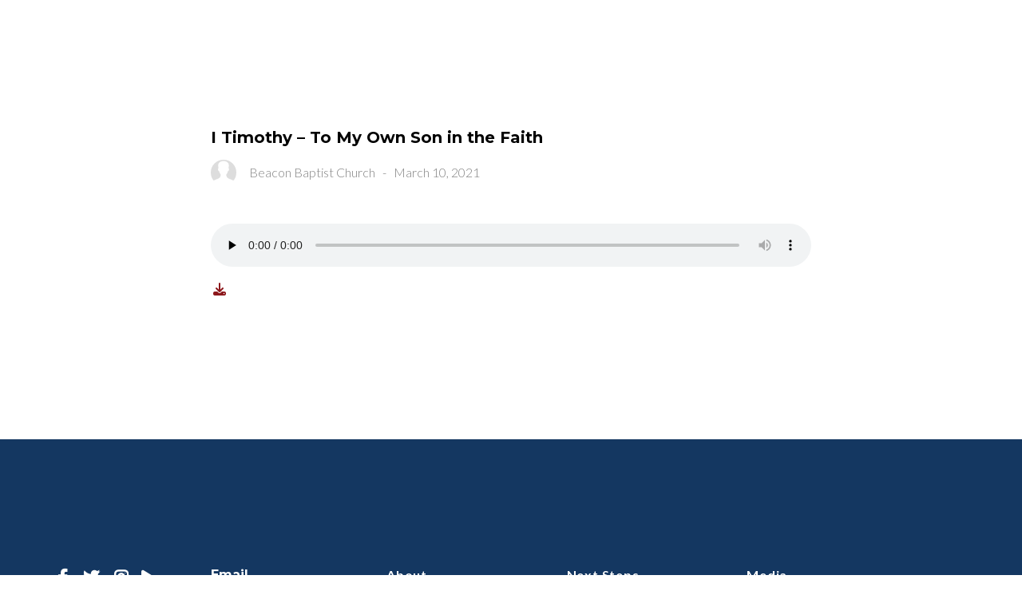

--- FILE ---
content_type: text/html; charset=UTF-8
request_url: https://www.beaconbaptist.org/episode/i-timothy-to-my-own-son-in-the-faith/
body_size: 9070
content:
<!DOCTYPE html><!--[if lt IE 7]> <html class="no-js lt-ie9 lt-ie8 lt-ie7" lang="en-US"> <![endif]--><!--[if IE 7]> <html class="no-js lt-ie9 lt-ie8" lang="en-US"> <![endif]--><!--[if IE 8]> <html class="no-js lt-ie9" lang="en-US"> <![endif]--><!--[if gt IE 8]><!--> <html class="no-js" lang="en-US"> <!--<![endif]--><head> <meta charset="utf-8"> <title>I Timothy &#8211; To My Own Son in the Faith | Beacon Baptist Church | A Church in Raleigh, NC</title> <meta name="viewport" content="width=device-width, initial-scale=1"> <link rel="profile" href="http://gmpg.org/xfn/11"> <link rel="pingback" href="https://www.beaconbaptist.org/xmlrpc.php"> <link rel='dns-prefetch' href='//cdnjs.cloudflare.com'/><link rel='dns-prefetch' href='//js.stripe.com'/><link rel='dns-prefetch' href='//beaconbaptist.thechurchco.com'/><link rel='dns-prefetch' href='//s.w.org'/> <script type="text/javascript">
			window._wpemojiSettings = {"baseUrl":"https:\/\/s.w.org\/images\/core\/emoji\/2.3\/72x72\/","ext":".png","svgUrl":"https:\/\/s.w.org\/images\/core\/emoji\/2.3\/svg\/","svgExt":".svg","source":{"wpemoji":"https:\/\/www.beaconbaptist.org\/wp-includes\/js\/wp-emoji.js?ver=2.8.0","twemoji":"https:\/\/www.beaconbaptist.org\/wp-includes\/js\/twemoji.js?ver=2.8.0"}};
			( function( window, document, settings ) {
	var src, ready, ii, tests;

	/*
	 * Create a canvas element for testing native browser support
	 * of emoji.
	 */
	var canvas = document.createElement( 'canvas' );
	var context = canvas.getContext && canvas.getContext( '2d' );

	/**
	 * Check if two sets of Emoji characters render the same.
	 *
	 * @param set1 array Set of Emoji characters.
	 * @param set2 array Set of Emoji characters.
	 * @returns {boolean} True if the two sets render the same.
	 */
	function emojiSetsRenderIdentically( set1, set2 ) {
		var stringFromCharCode = String.fromCharCode;

		// Cleanup from previous test.
		context.clearRect( 0, 0, canvas.width, canvas.height );
		context.fillText( stringFromCharCode.apply( this, set1 ), 0, 0 );
		var rendered1 = canvas.toDataURL();

		// Cleanup from previous test.
		context.clearRect( 0, 0, canvas.width, canvas.height );
		context.fillText( stringFromCharCode.apply( this, set2 ), 0, 0 );
		var rendered2 = canvas.toDataURL();

		return rendered1 === rendered2;
	}

	/**
	 * Detect if the browser supports rendering emoji or flag emoji. Flag emoji are a single glyph
	 * made of two characters, so some browsers (notably, Firefox OS X) don't support them.
	 *
	 * @since 4.2.0
	 *
	 * @param type {String} Whether to test for support of "flag" or "emoji".
	 * @return {Boolean} True if the browser can render emoji, false if it cannot.
	 */
	function browserSupportsEmoji( type ) {
		var isIdentical;

		if ( ! context || ! context.fillText ) {
			return false;
		}

		/*
		 * Chrome on OS X added native emoji rendering in M41. Unfortunately,
		 * it doesn't work when the font is bolder than 500 weight. So, we
		 * check for bold rendering support to avoid invisible emoji in Chrome.
		 */
		context.textBaseline = 'top';
		context.font = '600 32px Arial';

		switch ( type ) {
			case 'flag':
				/*
				 * Test for UN flag compatibility. This is the least supported of the letter locale flags,
				 * so gives us an easy test for full support.
				 *
				 * To test for support, we try to render it, and compare the rendering to how it would look if
				 * the browser doesn't render it correctly ([U] + [N]).
				 */
				isIdentical = emojiSetsRenderIdentically(
					[ 55356, 56826, 55356, 56819 ],
					[ 55356, 56826, 8203, 55356, 56819 ]
				);

				if ( isIdentical ) {
					return false;
				}

				/*
				 * Test for English flag compatibility. England is a country in the United Kingdom, it
				 * does not have a two letter locale code but rather an five letter sub-division code.
				 *
				 * To test for support, we try to render it, and compare the rendering to how it would look if
				 * the browser doesn't render it correctly (black flag emoji + [G] + [B] + [E] + [N] + [G]).
				 */
				isIdentical = emojiSetsRenderIdentically(
					[ 55356, 57332, 56128, 56423, 56128, 56418, 56128, 56421, 56128, 56430, 56128, 56423, 56128, 56447 ],
					[ 55356, 57332, 8203, 56128, 56423, 8203, 56128, 56418, 8203, 56128, 56421, 8203, 56128, 56430, 8203, 56128, 56423, 8203, 56128, 56447 ]
				);

				return ! isIdentical;
			case 'emoji':
				/*
				 * Emoji 5 has fairies of all genders.
				 *
				 * To test for support, try to render a new emoji (fairy, male), then compares
				 * it to how it would look if the browser doesn't render it correctly
				 * (fairy + male sign).
				 */
				isIdentical = emojiSetsRenderIdentically(
					[ 55358, 56794, 8205, 9794, 65039 ],
					[ 55358, 56794, 8203, 9794, 65039 ]
				);
				return ! isIdentical;
		}

		return false;
	}

	function addScript( src ) {
		var script = document.createElement( 'script' );

		script.src = src;
		script.defer = script.type = 'text/javascript';
		document.getElementsByTagName( 'head' )[0].appendChild( script );
	}

	tests = Array( 'flag', 'emoji' );

	settings.supports = {
		everything: true,
		everythingExceptFlag: true
	};

	for( ii = 0; ii < tests.length; ii++ ) {
		settings.supports[ tests[ ii ] ] = browserSupportsEmoji( tests[ ii ] );

		settings.supports.everything = settings.supports.everything && settings.supports[ tests[ ii ] ];

		if ( 'flag' !== tests[ ii ] ) {
			settings.supports.everythingExceptFlag = settings.supports.everythingExceptFlag && settings.supports[ tests[ ii ] ];
		}
	}

	settings.supports.everythingExceptFlag = settings.supports.everythingExceptFlag && ! settings.supports.flag;

	settings.DOMReady = false;
	settings.readyCallback = function() {
		settings.DOMReady = true;
	};

	if ( ! settings.supports.everything ) {
		ready = function() {
			settings.readyCallback();
		};

		if ( document.addEventListener ) {
			document.addEventListener( 'DOMContentLoaded', ready, false );
			window.addEventListener( 'load', ready, false );
		} else {
			window.attachEvent( 'onload', ready );
			document.attachEvent( 'onreadystatechange', function() {
				if ( 'complete' === document.readyState ) {
					settings.readyCallback();
				}
			} );
		}

		src = settings.source || {};

		if ( src.concatemoji ) {
			addScript( src.concatemoji );
		} else if ( src.wpemoji && src.twemoji ) {
			addScript( src.twemoji );
			addScript( src.wpemoji );
		}
	}

} )( window, document, window._wpemojiSettings );
		</script> <style type="text/css">img.wp-smiley,img.emoji { display: inline !important; border: none !important; box-shadow: none !important; height: 1em !important; width: 1em !important; margin: 0 .07em !important; vertical-align: -0.1em !important; background: none !important; padding: 0 !important;}</style><link rel='stylesheet' id='thechurchco-theme-css' href='https://www.beaconbaptist.org/wp-content/themes/church-emphasis/assets/dist/css/site.min.css?ver=2.0.8' type='text/css' media='all'/><script type='text/javascript' src='https://v1staticassets.thechurchco.com/includes/js/jquery/jquery.js?ver=1.12.4'></script><script type='text/javascript' src='https://v1staticassets.thechurchco.com/includes/js/jquery/jquery-migrate.js?ver=1.4.1'></script><script type='text/javascript' src='https://www.beaconbaptist.org/wp-content/themes/church-emphasis/assets/dist/js/modernizr.min.js?ver=2.8.3'></script><link rel='https://api.w.org/' href='https://www.beaconbaptist.org/wp-json/'/><link rel="EditURI" type="application/rsd+xml" title="RSD" href="https://www.beaconbaptist.org/xmlrpc.php?rsd"/><link rel="wlwmanifest" type="application/wlwmanifest+xml" href="https://www.beaconbaptist.org/wp-includes/wlwmanifest.xml"/> <link rel='prev' title='Consider Your Perspective' href='https://www.beaconbaptist.org/episode/consider-your-perspective/'/><link rel='next' title='Consider Your Attitude' href='https://www.beaconbaptist.org/episode/consider-your-attitude/'/><meta name="generator" content="THECHURCHCO 2.8.0"><link rel='shortlink' href='https://www.beaconbaptist.org/?p=259'/><link rel="alternate" type="application/json+oembed" href="https://www.beaconbaptist.org/wp-json/oembed/1.0/embed?url=https%3A%2F%2Fwww.beaconbaptist.org%2Fepisode%2Fi-timothy-to-my-own-son-in-the-faith%2F"/><link rel="alternate" type="text/xml+oembed" href="https://www.beaconbaptist.org/wp-json/oembed/1.0/embed?url=https%3A%2F%2Fwww.beaconbaptist.org%2Fepisode%2Fi-timothy-to-my-own-son-in-the-faith%2F&#038;format=xml"/><link href='https://fonts.googleapis.com/css?family=Montserrat:400,700|Lato:400,700,300' rel='stylesheet' type='text/css'><link rel="stylesheet" id="thechurchco-customizer-css" href="/api/v1/branding.css?v=1.06" type="text/css" media="all"/><meta name="robots" content="noodp"/><meta property="og:title" content="I Timothy &#8211; To My Own Son in the Faith | Beacon Baptist Church | A Church in Raleigh, NC"><meta property="og:url" content="https://www.beaconbaptist.org/episode/i-timothy-to-my-own-son-in-the-faith/"><meta property="og:site_name" content="Beacon Baptist Church | A Church in Raleigh, NC"><meta property="og:type" content="website"/><meta name="twitter:card" content="summary"/><meta name="twitter:title" content="I Timothy &#8211; To My Own Son in the Faith | Beacon Baptist Church | A Church in Raleigh, NC"/><meta name="twitter:site" content="@beaconbaptist"/><link rel="canonical" href="https://www.beaconbaptist.org/episode/i-timothy-to-my-own-son-in-the-faith/"/> <script>

			(function(i,s,o,g,r,a,m){i['GoogleAnalyticsObject']=r;i[r]=i[r]||function(){
				(i[r].q=i[r].q||[]).push(arguments)},i[r].l=1*new Date();a=s.createElement(o),
				m=s.getElementsByTagName(o)[0];a.async=1;a.src=g;m.parentNode.insertBefore(a,m)
			})(window,document,'script','//www.google-analytics.com/analytics.js','ga');

			// This Site
							ga('create', "UA-73652856-1", 'auto');
				ga('send', 'pageview');
						
			
			// Global Tracking
			ga('create', "UA-73740581-4", {'name':'global'});
			ga('global.send', 'pageview');

		</script> <script async src="https://www.googletagmanager.com/gtag/js?id=G-XH16RT9B1H"></script> <script>
		window.dataLayer = window.dataLayer || [];
		function gtag(){dataLayer.push(arguments);}
		gtag('js', new Date());
		gtag('config', 'G-XH16RT9B1H',{'groups':'globaltracking'});
				</script> <script data-ad-client="ca-pub-9097264609426888" async src="https://pagead2.googlesyndication.com/pagead/js/adsbygoogle.js"></script> <script>

        var thechurchcoRecaptchas = [];

        // Recaptcha: Ninja
        var thechurchcoRecaptchaOnLoadCallback = function(){

            var $ = jQuery;
            var recaptchas = {};
            var rID = 0; 

            // Get All Ninja Forms

            $('.ninja-forms-cont').each(function(index){
                
                

                rID++;

                // Scope Form
                var $form = $(this);
                var form_id = $form.context.id+'_'+rID;

                // Tracking
                var tracking = $form.closest('[data-form-tracker]').attr('data-form-tracker');
               
                // Create Container
                var $container = $('<div class="field-wrap" data-tcc-google-recaptcha><div id="'+form_id+'_recaptcha">---RECAPTCHA---</div></div>');

                // Get Submit
                var $submitWrap = $form.find('.submit-wrap');

                // Check if we are in an Iframe or not.
                // Recaptchas don't work well in iFrames so we aren't going to use them.
                if ( self !== top ) {
                    // We need to pass the recaptcha check though so lets fake an answer.
                    var $fakeRecapcha = $('<input type="hidden" name="g-recaptcha-response" value="bypassrecaptcha" />');
                    $fakeRecapcha.insertBefore($submitWrap);
                    return;
                }


                // Insert
                $container.insertBefore($submitWrap)

                // Convert to ReCaptcha
                var wigdet = grecaptcha.render(form_id+'_recaptcha', {
                    'sitekey' : '6LdOFbYUAAAAANCAQ3n-0fCDwDEKpbUTRDCM1QBt',
                });

                thechurchcoRecaptchas.push(wigdet);

                // Clear Captcha on Submit
                $submitWrap.find('[type="submit"]').on('click',function(e){

                    // Track
                    var args = { 'send_to': 'globaltracking' }
                    if(tracking) {
                        gtag('event', tracking, {});
                        gtag('event', tracking, args);
                    }


                    // Reset
                    setTimeout(function(){
                        for(var i=0; i < thechurchcoRecaptchas.length; i++){
                            grecaptcha.reset(thechurchcoRecaptchas[i]);
                        }
                    },5000);
                })

            });

            // Signup Form.
            // if(window.Signup) window.Signup.setupGoogleRecaptcha();

        }

    </script> <link rel="icon" href="https://res.cloudinary.com/thechurchcoproduction/image/fetch/f_auto/https://thechurchco-production.s3.amazonaws.com/uploads/sites/3722/2021/04/cropped-lighthouse-logo-32x32.png" sizes="32x32"/><link rel="icon" href="https://res.cloudinary.com/thechurchcoproduction/image/fetch/f_auto/https://thechurchco-production.s3.amazonaws.com/uploads/sites/3722/2021/04/cropped-lighthouse-logo-192x192.png" sizes="192x192"/><link rel="apple-touch-icon-precomposed" href="https://res.cloudinary.com/thechurchcoproduction/image/fetch/f_auto/https://thechurchco-production.s3.amazonaws.com/uploads/sites/3722/2021/04/cropped-lighthouse-logo-180x180.png"/><meta name="msapplication-TileImage" content="https://res.cloudinary.com/thechurchcoproduction/image/fetch/f_auto/https://thechurchco-production.s3.amazonaws.com/uploads/sites/3722/2021/04/cropped-lighthouse-logo-270x270.png"/> <style type="text/css" id="wp-custom-css"> /* EMPHASIS 2.0 */.force-square .row-column.image-type-circle .image { max-width: none;}.force-square .row-column.image-type-circle .image img { border-radius: 0;}/** Single Column Text Column **/@media (min-width: 768px){.text-columns-row .row-content .text-column-text.column-twelve { width: 62.66667%; margin-left: 18.66667%; margin-right: 2%; }}.wide-text-column.text-columns-row .row-content .text-column-text.column-twelve { width: 96%; margin-left: 2%; margin-right: 2%;}.row .row-text,.row-column p{ opacity: 1;}.row-header .row-title:after { display: none;}.row-header .row-title { font-size: 2.5em; margin-bottom: 0;}.row-header .row-text { margin-top: 0;}.row-header .row-defaults { -ms-transform: translateY(0vh) !important; transform: translateY(0vh) !important;}header .header-title, header .header-subtitle { font-weight: bold !important;}header .header-text { font-weight: 500;}h1, h2, h3, h4, h5, h6, header .header-title, header .header-subtitle { text-transform: none; letter-spacing: 0; }header.no-image { height: auto; position: initial; z-index: 20; padding-top: 3em; padding-bottom: 3em; }header.no-image .header-content { position: relative; top: 0; transform: none; padding-bottom: 2em; padding-top: 2em; float: left; width: 100%; }.row.-no-defaults.image-type-imageonly { padding-top: 0;}.card .author .author-profile-picture img { display: none; }/** MENU FIX ***/ul.menu-primary > li ul { min-width: 200px; font-size: 0.75em; }ul.menu-primary > li ul li > a { padding: 1em; transition: all 0.5s cubic-bezier(0.33, 0, 0.19, 1) !important; background-color: rgba(0,0,0,0.75); background-color: rgba(0,0,0,0.75);}ul.menu-primary > li ul li > a:hover { opacity: 1 !important; padding-left: 2em !important;}ul.menu-primary > li ul li:first-child a { border-top-left-radius: 0.25em; border-top-right-radius: 0.25em; }ul.menu-primary > li ul li:last-child a { border-bottom-left-radius: 0.25em; border-bottom-right-radius: 0.25em;}.column-left .row-column { text-align: left;}@media (max-width: 768px){ .row-header .row-title { font-size: 2em; }} </style> </head><body class="podcasts-template-default single single-podcasts postid-259"><main class="tcc-main-content"> <div class="top-bar navigation-display-transparent "> <div class="top-bar-container"> <div class="logo logo-landscape"><a href="/"><img src="https://thechurchco-production.s3.amazonaws.com/uploads/sites/3722/2021/04/Horizontal-Logo2-1.png" loading="lazy"></a></div> <nav class="primary"> <ul id="menu-main-menu-1" class="menu-primary"><li class="menu-item menu-item-type-post_type menu-item-object-page menu-item-has-children menu-item-50"><a href="https://www.beaconbaptist.org/about/">About</a><ul class="sub-menu"> <li class="menu-item menu-item-type-post_type menu-item-object-page menu-item-843"><a href="https://www.beaconbaptist.org/about/">Who We Are</a></li> <li class="menu-item menu-item-type-post_type menu-item-object-page menu-item-792"><a href="https://www.beaconbaptist.org/about/meet-our-team/">Meet our Team</a></li> <li class="menu-item menu-item-type-post_type menu-item-object-page menu-item-936"><a href="https://www.beaconbaptist.org/contact-us/">Contact Us</a></li> <li class="menu-item menu-item-type-post_type menu-item-object-page menu-item-726"><a href="https://www.beaconbaptist.org/bible-way-to-heaven/">Bible Way to Heaven</a></li></ul></li><li class="menu-item menu-item-type-post_type menu-item-object-page menu-item-has-children menu-item-832"><a href="https://www.beaconbaptist.org/find-a-group/">Next Steps</a><ul class="sub-menu"> <li class="menu-item menu-item-type-post_type menu-item-object-page menu-item-885"><a href="https://www.beaconbaptist.org/find-a-group/">Small Groups</a></li> <li class="menu-item menu-item-type-post_type menu-item-object-page menu-item-727"><a href="https://www.beaconbaptist.org/becoming-a-member/">Becoming A Member</a></li></ul></li><li class="menu-item menu-item-type-post_type menu-item-object-page menu-item-has-children menu-item-187"><a href="https://www.beaconbaptist.org/churchonline/">Media</a><ul class="sub-menu"> <li class="menu-item menu-item-type-post_type menu-item-object-page menu-item-883"><a href="https://www.beaconbaptist.org/churchonline/">Church Online</a></li> <li class="menu-item menu-item-type-post_type menu-item-object-page menu-item-129"><a href="https://www.beaconbaptist.org/sermons/">Sermons</a></li></ul></li><li class="menu-item menu-item-type-custom menu-item-object-custom menu-item-834"><a href="https://secure.subsplash.com/ui/access/NS52T3">Give</a></li><li class="menu-item menu-item-type-post_type menu-item-object-page menu-item-894"><a href="https://www.beaconbaptist.org/register/">Register</a></li></ul> </nav> <nav class="mobile"> <ul id="menu-main-menu-2" class="menu-mobile"><li class="menu-item menu-item-type-post_type menu-item-object-page menu-item-has-children menu-item-50"><a href="https://www.beaconbaptist.org/about/">About</a><ul class="sub-menu"> <li class="menu-item menu-item-type-post_type menu-item-object-page menu-item-843"><a href="https://www.beaconbaptist.org/about/">Who We Are</a></li> <li class="menu-item menu-item-type-post_type menu-item-object-page menu-item-792"><a href="https://www.beaconbaptist.org/about/meet-our-team/">Meet our Team</a></li> <li class="menu-item menu-item-type-post_type menu-item-object-page menu-item-936"><a href="https://www.beaconbaptist.org/contact-us/">Contact Us</a></li> <li class="menu-item menu-item-type-post_type menu-item-object-page menu-item-726"><a href="https://www.beaconbaptist.org/bible-way-to-heaven/">Bible Way to Heaven</a></li></ul></li><li class="menu-item menu-item-type-post_type menu-item-object-page menu-item-has-children menu-item-832"><a href="https://www.beaconbaptist.org/find-a-group/">Next Steps</a><ul class="sub-menu"> <li class="menu-item menu-item-type-post_type menu-item-object-page menu-item-885"><a href="https://www.beaconbaptist.org/find-a-group/">Small Groups</a></li> <li class="menu-item menu-item-type-post_type menu-item-object-page menu-item-727"><a href="https://www.beaconbaptist.org/becoming-a-member/">Becoming A Member</a></li></ul></li><li class="menu-item menu-item-type-post_type menu-item-object-page menu-item-has-children menu-item-187"><a href="https://www.beaconbaptist.org/churchonline/">Media</a><ul class="sub-menu"> <li class="menu-item menu-item-type-post_type menu-item-object-page menu-item-883"><a href="https://www.beaconbaptist.org/churchonline/">Church Online</a></li> <li class="menu-item menu-item-type-post_type menu-item-object-page menu-item-129"><a href="https://www.beaconbaptist.org/sermons/">Sermons</a></li></ul></li><li class="menu-item menu-item-type-custom menu-item-object-custom menu-item-834"><a href="https://secure.subsplash.com/ui/access/NS52T3">Give</a></li><li class="menu-item menu-item-type-post_type menu-item-object-page menu-item-894"><a href="https://www.beaconbaptist.org/register/">Register</a></li></ul> <div class="menu-mobile-handle-container"> <span class="menu-mobile-handle-top"></span> <span class="menu-mobile-handle-middle"></span> <span class="menu-mobile-handle-bottom"></span> </div> </nav> </div></div> <section class="row lightbg"> <div class="container"> <div class="post-content"> <h6>I Timothy &#8211; To My Own Son in the Faith</h6> <div class="author"> <div class="author-profile-picture"> <a href="https://www.beaconbaptist.org/people/beacon-baptist-church/"> <img src="https://www.beaconbaptist.org/wp-content/themes/church-emphasis/assets/dist/img/default-avatar.jpg" loading="lazy"> </a> </div> <div class="author-details"> <a href="https://www.beaconbaptist.org/people/beacon-baptist-church/"><span class="author-display-name">Beacon Baptist Church</span></a> &nbsp; - &nbsp; <span class="post-date">March 10, 2021</span> </div></div> <div class="audio-container"><!--[if lt IE 9]><script>document.createElement('audio');</script><![endif]--><audio class="wp-audio-shortcode" id="audio-259-1" preload="none" style="width: 100%;" controls="controls"><source type="audio/mpeg" src="https://thechurchco-production.s3.amazonaws.com/uploads/sites/3722/2021/04/6072cfe73bf72--210310W_Pastor_Rabon_I_Timothy_To_My_Own_Son_in_the_Faith_Export_File___1999mp3.mp3?_=1"/><a href="https://thechurchco-production.s3.amazonaws.com/uploads/sites/3722/2021/04/6072cfe73bf72--210310W_Pastor_Rabon_I_Timothy_To_My_Own_Son_in_the_Faith_Export_File___1999mp3.mp3">https://thechurchco-production.s3.amazonaws.com/uploads/sites/3722/2021/04/6072cfe73bf72--210310W_Pastor_Rabon_I_Timothy_To_My_Own_Son_in_the_Faith_Export_File___1999mp3.mp3</a></audio></div> <p><a href="https://thechurchco-production.s3.amazonaws.com/uploads/sites/3722/2021/04/6072cfe73bf72--210310W_Pastor_Rabon_I_Timothy_To_My_Own_Son_in_the_Faith_Export_File___1999mp3.mp3"><span class="icon-download"></span></a></p> </div> </div> </section> <footer class="default row icon-columns-row footer-menu" id="contact"> <div class="container"> <div class="content-wrap"> <div class="search-and-social"> <div class="social"> <a target="_blank" href="https://www.facebook.com/beaconbaptist"><span class="icon-facebook"></span></a> <a target="_blank" href="https://twitter.com/beaconbaptist"><span class="icon-twitter"></span></a> <a target="_blank" href="https://instagram.com/beaconbaptist"><span class="icon-instagram"></span></a> <a target="_blank" href="https://www.youtube.com/user/beaconbaptistchurch"><span class="icon-play"></span></a> <a target="_blank" href="https://open.spotify.com/show/444JklEW5PQxIai23pqfYZ"><span class="icon-spotify"></span></a> </div> <div class="search"> <form action="/" method="get"> <input type="search" placeholder="Search" name="s"> </form> </div> </div> <div class="contact-info"> <div class="item"> <h6>Email</h6> <p><a href="mailto:contact@beaconbaptist.org">contact@beaconbaptist.org</a></p> </div> <div class="item"> <h6>Call</h6> <p><a href="tel:919-872-2215">919-872-2215</a></p> </div> <div class="item"> <h6>Find Us</h6> <p><a href="https://www.google.com/maps/place/2110 Trawick Road, Raleigh, NC 27604, USA/@35.8085941,-78.5759327,17z" target="_blank">2110 Trawick Road, Raleigh, NC 27604, USA</a></p> </div> <div class="item"> <h6>Giving</h6> <p><a href="https://secure.subsplash.com/ui/access/NS52T3/" target="_blank">Give Online</a></p> </div> </div> <div class="mega-menu"> <div class="menu-main-menu-container"><ul id="menu-main-menu-3" class="footer-menu-render"><li class="menu-item menu-item-type-post_type menu-item-object-page menu-item-has-children menu-item-50"><a href="https://www.beaconbaptist.org/about/">About</a><ul class="sub-menu"> <li class="menu-item menu-item-type-post_type menu-item-object-page menu-item-843"><a href="https://www.beaconbaptist.org/about/">Who We Are</a></li> <li class="menu-item menu-item-type-post_type menu-item-object-page menu-item-792"><a href="https://www.beaconbaptist.org/about/meet-our-team/">Meet our Team</a></li> <li class="menu-item menu-item-type-post_type menu-item-object-page menu-item-936"><a href="https://www.beaconbaptist.org/contact-us/">Contact Us</a></li> <li class="menu-item menu-item-type-post_type menu-item-object-page menu-item-726"><a href="https://www.beaconbaptist.org/bible-way-to-heaven/">Bible Way to Heaven</a></li></ul></li><li class="menu-item menu-item-type-post_type menu-item-object-page menu-item-has-children menu-item-832"><a href="https://www.beaconbaptist.org/find-a-group/">Next Steps</a><ul class="sub-menu"> <li class="menu-item menu-item-type-post_type menu-item-object-page menu-item-885"><a href="https://www.beaconbaptist.org/find-a-group/">Small Groups</a></li> <li class="menu-item menu-item-type-post_type menu-item-object-page menu-item-727"><a href="https://www.beaconbaptist.org/becoming-a-member/">Becoming A Member</a></li></ul></li><li class="menu-item menu-item-type-post_type menu-item-object-page menu-item-has-children menu-item-187"><a href="https://www.beaconbaptist.org/churchonline/">Media</a><ul class="sub-menu"> <li class="menu-item menu-item-type-post_type menu-item-object-page menu-item-883"><a href="https://www.beaconbaptist.org/churchonline/">Church Online</a></li> <li class="menu-item menu-item-type-post_type menu-item-object-page menu-item-129"><a href="https://www.beaconbaptist.org/sermons/">Sermons</a></li></ul></li><li class="menu-item menu-item-type-custom menu-item-object-custom menu-item-834"><a href="https://secure.subsplash.com/ui/access/NS52T3">Give</a></li><li class="menu-item menu-item-type-post_type menu-item-object-page menu-item-894"><a href="https://www.beaconbaptist.org/register/">Register</a></li></ul></div> </div> </div> <div class="footer-by-line"> <div class="copyright">&copy; 2026 Beacon Baptist Church</div> <div class="footer-nav"> <ul id="menu-main-menu-4" class="footer-menu"><li class="menu-item menu-item-type-post_type menu-item-object-page menu-item-has-children menu-item-50"><a href="https://www.beaconbaptist.org/about/">About</a></li><li class="menu-item menu-item-type-post_type menu-item-object-page menu-item-has-children menu-item-832"><a href="https://www.beaconbaptist.org/find-a-group/">Next Steps</a></li><li class="menu-item menu-item-type-post_type menu-item-object-page menu-item-has-children menu-item-187"><a href="https://www.beaconbaptist.org/churchonline/">Media</a></li><li class="menu-item menu-item-type-custom menu-item-object-custom menu-item-834"><a href="https://secure.subsplash.com/ui/access/NS52T3">Give</a></li><li class="menu-item menu-item-type-post_type menu-item-object-page menu-item-894"><a href="https://www.beaconbaptist.org/register/">Register</a></li></ul> </div> <div class="rep-platform"><a target="_blank" href="https://thechurchco.com/?utm_source=v1site&utm_medium=www.beaconbaptist.org&utm_campaign=footer&utm_id=footer">The Church Co</a></div> </div> </div></footer> <TCCAnnouncements site="https://www.beaconbaptist.org" theme="emphasis" pid="259" time="6000"> </TCCAnnouncements> <script>
		function nativePostMessage(action, data){
			if (!window.parent) return;
			var customData = { action, data };
			window.parent.postMessage(JSON.parse(JSON.stringify(customData)), '*')
		}

		var TCCBroadcastResize = function(){setTimeout(function(){if(!window.parent) return;window.parent.postMessage(JSON.parse(JSON.stringify({action:'RESIZE_PARENT',data: {height: document.documentElement.offsetHeight,origin: window.location.href}})), '*')},250)}
		document.addEventListener("DOMContentLoaded", function(){TCCBroadcastResize();});
		function inIframe(){
			try {
				return window.self !== window.top;
			} catch (e) {
				return true;
			}
		}

		// Some embeds aren't part of web components we need to resize on an interval
		if(inIframe()){

			// On Load
			nativePostMessage('RESIZE_PARENT', {height: document.documentElement.offsetHeight,origin: window.location.href})
			
			// Every Three Seconds
			setInterval(function(){nativePostMessage('RESIZE_PARENT', {height: document.documentElement.offsetHeight,origin: window.location.href})},3000)
			
		}


		</script> <script src="https://www.google.com/recaptcha/api.js?onload=thechurchcoRecaptchaOnLoadCallback&render=explicit" async defer></script>  <script>
		!function(f,b,e,v,n,t,s){if(f.fbq)return;n=f.fbq=function(){n.callMethod?
		n.callMethod.apply(n,arguments):n.queue.push(arguments)};if(!f._fbq)f._fbq=n;
		n.push=n;n.loaded=!0;n.version='2.0';n.queue=[];t=b.createElement(e);t.async=!0;
		t.src=v;s=b.getElementsByTagName(e)[0];s.parentNode.insertBefore(t,s)}(window,
		document,'script','https://connect.facebook.net/en_US/fbevents.js');

		fbq('init', "464077201346460");
		fbq('track', "PageView");</script> <noscript><img height="1" width="1" style="display:none" src="https://www.facebook.com/tr?id=464077201346460&ev=PageView&noscript=1" /></noscript>   <div id="fb-root"></div> <script>
        window.fbAsyncInit = function() {
          FB.init({
            xfbml            : true,
            version          : 'v7.0'
          });
        };

        (function(d, s, id) {
        var js, fjs = d.getElementsByTagName(s)[0];
        if (d.getElementById(id)) return;
        js = d.createElement(s); js.id = id;
        js.src = 'https://connect.facebook.net/en_US/sdk/xfbml.customerchat.js';
        fjs.parentNode.insertBefore(js, fjs);
      }(document, 'script', 'facebook-jssdk'));</script>  <div class="fb-customerchat" attribution=setup_tool page_id="227539457258654"> </div>  <link rel='stylesheet' id='mediaelement-css' href='https://v1staticassets.thechurchco.com/includes/js/mediaelement/mediaelementplayer-legacy.min.css?ver=4.2.6-78496d1' type='text/css' media='all'/><link rel='stylesheet' id='wp-mediaelement-css' href='https://v1staticassets.thechurchco.com/includes/js/mediaelement/wp-mediaelement.css?ver=tcc2.8.0' type='text/css' media='all'/><script type='text/javascript' src='https://cdnjs.cloudflare.com/ajax/libs/jquery-cookie/1.4.1/jquery.cookie.min.js?ver=1.4.1'></script><script type='text/javascript' src='https://cdnjs.cloudflare.com/ajax/libs/jquery-validate/1.15.0/jquery.validate.min.js?ver=2.0.1'></script><script type='text/javascript' src='https://cdnjs.cloudflare.com/ajax/libs/jquery.payment/1.3.2/jquery.payment.min.js?ver=2.0.1'></script><script type='text/javascript' src='https://www.beaconbaptist.org/wp-content/themes/church-emphasis/assets/dist/js/site.js?ver=2.0.8'></script><script type='text/javascript' src='https://v1staticassets.thechurchco.com/includes/js/wp-embed.js?ver=tcc2.8.0'></script><script type='text/javascript'>
var mejsL10n = {"language":"en","strings":{"mejs.install-flash":"You are using a browser that does not have Flash player enabled or installed. Please turn on your Flash player plugin or download the latest version from https:\/\/get.adobe.com\/flashplayer\/","mejs.fullscreen-off":"Turn off Fullscreen","mejs.fullscreen-on":"Go Fullscreen","mejs.download-video":"Download Video","mejs.fullscreen":"Fullscreen","mejs.time-jump-forward":["Jump forward 1 second","Jump forward %1 seconds"],"mejs.loop":"Toggle Loop","mejs.play":"Play","mejs.pause":"Pause","mejs.close":"Close","mejs.time-slider":"Time Slider","mejs.time-help-text":"Use Left\/Right Arrow keys to advance one second, Up\/Down arrows to advance ten seconds.","mejs.time-skip-back":["Skip back 1 second","Skip back %1 seconds"],"mejs.captions-subtitles":"Captions\/Subtitles","mejs.captions-chapters":"Chapters","mejs.none":"None","mejs.mute-toggle":"Mute Toggle","mejs.volume-help-text":"Use Up\/Down Arrow keys to increase or decrease volume.","mejs.unmute":"Unmute","mejs.mute":"Mute","mejs.volume-slider":"Volume Slider","mejs.video-player":"Video Player","mejs.audio-player":"Audio Player","mejs.ad-skip":"Skip ad","mejs.ad-skip-info":["Skip in 1 second","Skip in %1 seconds"],"mejs.source-chooser":"Source Chooser","mejs.stop":"Stop","mejs.speed-rate":"Speed Rate","mejs.live-broadcast":"Live Broadcast","mejs.afrikaans":"Afrikaans","mejs.albanian":"Albanian","mejs.arabic":"Arabic","mejs.belarusian":"Belarusian","mejs.bulgarian":"Bulgarian","mejs.catalan":"Catalan","mejs.chinese":"Chinese","mejs.chinese-simplified":"Chinese (Simplified)","mejs.chinese-traditional":"Chinese (Traditional)","mejs.croatian":"Croatian","mejs.czech":"Czech","mejs.danish":"Danish","mejs.dutch":"Dutch","mejs.english":"English","mejs.estonian":"Estonian","mejs.filipino":"Filipino","mejs.finnish":"Finnish","mejs.french":"French","mejs.galician":"Galician","mejs.german":"German","mejs.greek":"Greek","mejs.haitian-creole":"Haitian Creole","mejs.hebrew":"Hebrew","mejs.hindi":"Hindi","mejs.hungarian":"Hungarian","mejs.icelandic":"Icelandic","mejs.indonesian":"Indonesian","mejs.irish":"Irish","mejs.italian":"Italian","mejs.japanese":"Japanese","mejs.korean":"Korean","mejs.latvian":"Latvian","mejs.lithuanian":"Lithuanian","mejs.macedonian":"Macedonian","mejs.malay":"Malay","mejs.maltese":"Maltese","mejs.norwegian":"Norwegian","mejs.persian":"Persian","mejs.polish":"Polish","mejs.portuguese":"Portuguese","mejs.romanian":"Romanian","mejs.russian":"Russian","mejs.serbian":"Serbian","mejs.slovak":"Slovak","mejs.slovenian":"Slovenian","mejs.spanish":"Spanish","mejs.swahili":"Swahili","mejs.swedish":"Swedish","mejs.tagalog":"Tagalog","mejs.thai":"Thai","mejs.turkish":"Turkish","mejs.ukrainian":"Ukrainian","mejs.vietnamese":"Vietnamese","mejs.welsh":"Welsh","mejs.yiddish":"Yiddish"}};
</script><script type='text/javascript' src='https://v1staticassets.thechurchco.com/includes/js/mediaelement/mediaelement-and-player.js?ver=4.2.6-78496d1'></script><script type='text/javascript' src='https://v1staticassets.thechurchco.com/includes/js/mediaelement/mediaelement-migrate.js?ver=tcc2.8.0'></script><script type='text/javascript'>
/* <![CDATA[ */
var _wpmejsSettings = {"pluginPath":"\/wp-includes\/js\/mediaelement\/","classPrefix":"mejs-","stretching":"responsive"};
/* ]]> */
</script><script type='text/javascript' src='https://v1staticassets.thechurchco.com/includes/js/mediaelement/wp-mediaelement.js?ver=tcc2.8.0'></script> </main></body></html>
<!--compressed, size saved 5.2%. From 38907 bytes, now 36884 bytes-->

--- FILE ---
content_type: text/html; charset=utf-8
request_url: https://www.google.com/recaptcha/api2/aframe
body_size: -88
content:
<!DOCTYPE HTML><html><head><meta http-equiv="content-type" content="text/html; charset=UTF-8"></head><body><script nonce="7FOWsr_ia5Y2GjrsGo_Pug">/** Anti-fraud and anti-abuse applications only. See google.com/recaptcha */ try{var clients={'sodar':'https://pagead2.googlesyndication.com/pagead/sodar?'};window.addEventListener("message",function(a){try{if(a.source===window.parent){var b=JSON.parse(a.data);var c=clients[b['id']];if(c){var d=document.createElement('img');d.src=c+b['params']+'&rc='+(localStorage.getItem("rc::a")?sessionStorage.getItem("rc::b"):"");window.document.body.appendChild(d);sessionStorage.setItem("rc::e",parseInt(sessionStorage.getItem("rc::e")||0)+1);localStorage.setItem("rc::h",'1770074893850');}}}catch(b){}});window.parent.postMessage("_grecaptcha_ready", "*");}catch(b){}</script></body></html>

--- FILE ---
content_type: text/plain
request_url: https://www.google-analytics.com/j/collect?v=1&_v=j102&a=1412167877&t=pageview&_s=1&dl=https%3A%2F%2Fwww.beaconbaptist.org%2Fepisode%2Fi-timothy-to-my-own-son-in-the-faith%2F&ul=en-us%40posix&dt=I%20Timothy%20%E2%80%93%20To%20My%20Own%20Son%20in%20the%20Faith%20%7C%20Beacon%20Baptist%20Church%20%7C%20A%20Church%20in%20Raleigh%2C%20NC&sr=1280x720&vp=1280x720&_u=IADAAEABAAAAACAAI~&jid=762197265&gjid=1844860713&cid=1374352517.1770074891&tid=UA-73652856-1&_gid=2103695356.1770074892&_r=1&_slc=1&z=869654664
body_size: -571
content:
2,cG-ZVYFJLRGXX